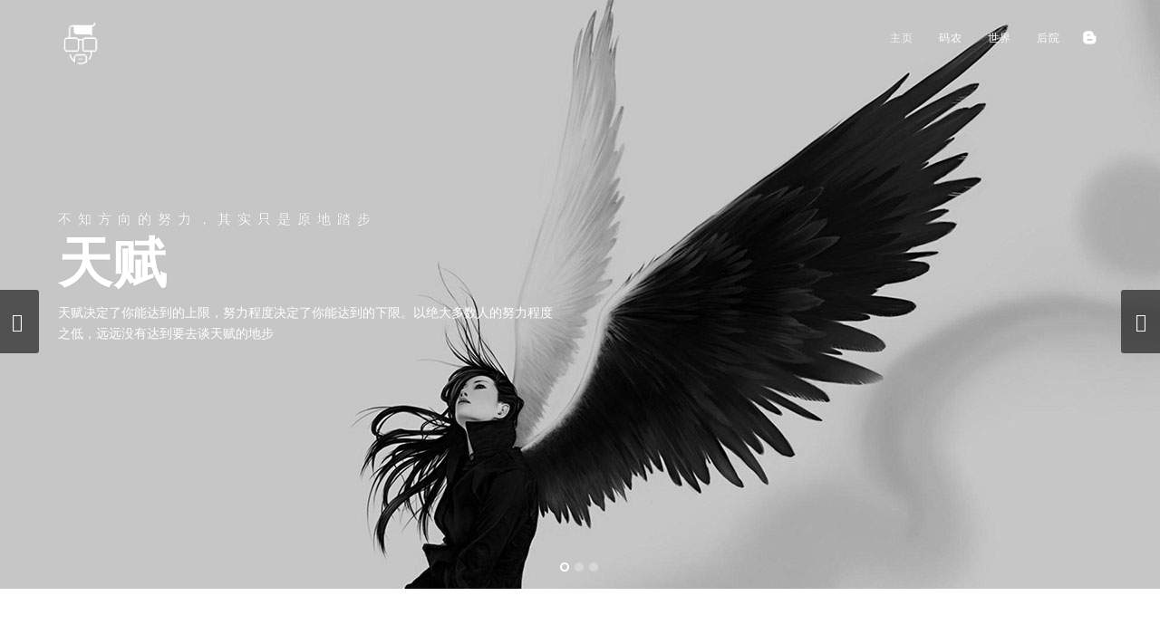

--- FILE ---
content_type: text/html;charset=utf-8
request_url: http://godcoder.cn/wwzgdx/ikxefs-c.html
body_size: 10273
content:
<!DOCTYPE html>
<html lang="zh-CN">
<head>
<meta http-equiv="Content-Type" content="text/html; charset=UTF-8" />

<title>码农的世界</title>



<!-- Mobile Devices Viewport Resset-->
<meta name="apple-mobile-web-app-capable" content="yes">
<!-- <meta name="viewport" content="initial-scale=1.0, user-scalable=1" /> -->
<!-- Keywords-->
<meta name="keywords" content="码农,人工智能,外包,程序,AI" />





<link rel="alternate" type="application/rss+xml" title="码农的世界 RSS" href="//www.godcoder.cn/feed" />
<link rel="pingback" href="//www.godcoder.cn/xmlrpc.php" />
<link rel="shortcut icon" type="image/x-icon" href="//www.godcoder.cn/wp-content/uploads/2016/05/logo_border-1.png" />

<!--[if lt IE 9]>
<script src="//www.godcoder.cn/wp-content/themes/thestory/js/html5shiv.js"></script>
<![endif]-->

<meta name='robots' content='max-image-preview:large' />
<link rel='dns-prefetch' href='//api.map.baidu.com' />
<link rel="alternate" type="application/rss+xml" title="码农的世界 &raquo; Feed" href="//www.godcoder.cn/feed" />
<link rel="alternate" type="application/rss+xml" title="码农的世界 &raquo; 评论Feed" href="//www.godcoder.cn/comments/feed" />
<script type="text/javascript">
/* <![CDATA[ */
window._wpemojiSettings = {"baseUrl":"https:\/\/s.w.org\/images\/core\/emoji\/14.0.0\/72x72\/","ext":".png","svgUrl":"https:\/\/s.w.org\/images\/core\/emoji\/14.0.0\/svg\/","svgExt":".svg","source":{"concatemoji":"http:\/\/www.godcoder.cn\/wp-includes\/js\/wp-emoji-release.min.js?ver=6.4.3"}};
/*! This file is auto-generated */
!function(i,n){var o,s,e;function c(e){try{var t={supportTests:e,timestamp:(new Date).valueOf()};sessionStorage.setItem(o,JSON.stringify(t))}catch(e){}}function p(e,t,n){e.clearRect(0,0,e.canvas.width,e.canvas.height),e.fillText(t,0,0);var t=new Uint32Array(e.getImageData(0,0,e.canvas.width,e.canvas.height).data),r=(e.clearRect(0,0,e.canvas.width,e.canvas.height),e.fillText(n,0,0),new Uint32Array(e.getImageData(0,0,e.canvas.width,e.canvas.height).data));return t.every(function(e,t){return e===r[t]})}function u(e,t,n){switch(t){case"flag":return n(e,"\ud83c\udff3\ufe0f\u200d\u26a7\ufe0f","\ud83c\udff3\ufe0f\u200b\u26a7\ufe0f")?!1:!n(e,"\ud83c\uddfa\ud83c\uddf3","\ud83c\uddfa\u200b\ud83c\uddf3")&&!n(e,"\ud83c\udff4\udb40\udc67\udb40\udc62\udb40\udc65\udb40\udc6e\udb40\udc67\udb40\udc7f","\ud83c\udff4\u200b\udb40\udc67\u200b\udb40\udc62\u200b\udb40\udc65\u200b\udb40\udc6e\u200b\udb40\udc67\u200b\udb40\udc7f");case"emoji":return!n(e,"\ud83e\udef1\ud83c\udffb\u200d\ud83e\udef2\ud83c\udfff","\ud83e\udef1\ud83c\udffb\u200b\ud83e\udef2\ud83c\udfff")}return!1}function f(e,t,n){var r="undefined"!=typeof WorkerGlobalScope&&self instanceof WorkerGlobalScope?new OffscreenCanvas(300,150):i.createElement("canvas"),a=r.getContext("2d",{willReadFrequently:!0}),o=(a.textBaseline="top",a.font="600 32px Arial",{});return e.forEach(function(e){o[e]=t(a,e,n)}),o}function t(e){var t=i.createElement("script");t.src=e,t.defer=!0,i.head.appendChild(t)}"undefined"!=typeof Promise&&(o="wpEmojiSettingsSupports",s=["flag","emoji"],n.supports={everything:!0,everythingExceptFlag:!0},e=new Promise(function(e){i.addEventListener("DOMContentLoaded",e,{once:!0})}),new Promise(function(t){var n=function(){try{var e=JSON.parse(sessionStorage.getItem(o));if("object"==typeof e&&"number"==typeof e.timestamp&&(new Date).valueOf()<e.timestamp+604800&&"object"==typeof e.supportTests)return e.supportTests}catch(e){}return null}();if(!n){if("undefined"!=typeof Worker&&"undefined"!=typeof OffscreenCanvas&&"undefined"!=typeof URL&&URL.createObjectURL&&"undefined"!=typeof Blob)try{var e="postMessage("+f.toString()+"("+[JSON.stringify(s),u.toString(),p.toString()].join(",")+"));",r=new Blob([e],{type:"text/javascript"}),a=new Worker(URL.createObjectURL(r),{name:"wpTestEmojiSupports"});return void(a.onmessage=function(e){c(n=e.data),a.terminate(),t(n)})}catch(e){}c(n=f(s,u,p))}t(n)}).then(function(e){for(var t in e)n.supports[t]=e[t],n.supports.everything=n.supports.everything&&n.supports[t],"flag"!==t&&(n.supports.everythingExceptFlag=n.supports.everythingExceptFlag&&n.supports[t]);n.supports.everythingExceptFlag=n.supports.everythingExceptFlag&&!n.supports.flag,n.DOMReady=!1,n.readyCallback=function(){n.DOMReady=!0}}).then(function(){return e}).then(function(){var e;n.supports.everything||(n.readyCallback(),(e=n.source||{}).concatemoji?t(e.concatemoji):e.wpemoji&&e.twemoji&&(t(e.twemoji),t(e.wpemoji)))}))}((window,document),window._wpemojiSettings);
/* ]]> */
</script>
<style id='wp-emoji-styles-inline-css' type='text/css'>

	img.wp-smiley, img.emoji {
		display: inline !important;
		border: none !important;
		box-shadow: none !important;
		height: 1em !important;
		width: 1em !important;
		margin: 0 0.07em !important;
		vertical-align: -0.1em !important;
		background: none !important;
		padding: 0 !important;
	}
</style>
<link rel='stylesheet' id='wp-block-library-css' href='//www.godcoder.cn/wp-includes/css/dist/block-library/style.min.css?ver=6.4.3' type='text/css' media='all' />
<style id='classic-theme-styles-inline-css' type='text/css'>
/*! This file is auto-generated */
.wp-block-button__link{color:#fff;background-color:#32373c;border-radius:9999px;box-shadow:none;text-decoration:none;padding:calc(.667em + 2px) calc(1.333em + 2px);font-size:1.125em}.wp-block-file__button{background:#32373c;color:#fff;text-decoration:none}
</style>
<style id='global-styles-inline-css' type='text/css'>
body{--wp--preset--color--black: #000000;--wp--preset--color--cyan-bluish-gray: #abb8c3;--wp--preset--color--white: #ffffff;--wp--preset--color--pale-pink: #f78da7;--wp--preset--color--vivid-red: #cf2e2e;--wp--preset--color--luminous-vivid-orange: #ff6900;--wp--preset--color--luminous-vivid-amber: #fcb900;--wp--preset--color--light-green-cyan: #7bdcb5;--wp--preset--color--vivid-green-cyan: #00d084;--wp--preset--color--pale-cyan-blue: #8ed1fc;--wp--preset--color--vivid-cyan-blue: #0693e3;--wp--preset--color--vivid-purple: #9b51e0;--wp--preset--gradient--vivid-cyan-blue-to-vivid-purple: linear-gradient(135deg,rgba(6,147,227,1) 0%,rgb(155,81,224) 100%);--wp--preset--gradient--light-green-cyan-to-vivid-green-cyan: linear-gradient(135deg,rgb(122,220,180) 0%,rgb(0,208,130) 100%);--wp--preset--gradient--luminous-vivid-amber-to-luminous-vivid-orange: linear-gradient(135deg,rgba(252,185,0,1) 0%,rgba(255,105,0,1) 100%);--wp--preset--gradient--luminous-vivid-orange-to-vivid-red: linear-gradient(135deg,rgba(255,105,0,1) 0%,rgb(207,46,46) 100%);--wp--preset--gradient--very-light-gray-to-cyan-bluish-gray: linear-gradient(135deg,rgb(238,238,238) 0%,rgb(169,184,195) 100%);--wp--preset--gradient--cool-to-warm-spectrum: linear-gradient(135deg,rgb(74,234,220) 0%,rgb(151,120,209) 20%,rgb(207,42,186) 40%,rgb(238,44,130) 60%,rgb(251,105,98) 80%,rgb(254,248,76) 100%);--wp--preset--gradient--blush-light-purple: linear-gradient(135deg,rgb(255,206,236) 0%,rgb(152,150,240) 100%);--wp--preset--gradient--blush-bordeaux: linear-gradient(135deg,rgb(254,205,165) 0%,rgb(254,45,45) 50%,rgb(107,0,62) 100%);--wp--preset--gradient--luminous-dusk: linear-gradient(135deg,rgb(255,203,112) 0%,rgb(199,81,192) 50%,rgb(65,88,208) 100%);--wp--preset--gradient--pale-ocean: linear-gradient(135deg,rgb(255,245,203) 0%,rgb(182,227,212) 50%,rgb(51,167,181) 100%);--wp--preset--gradient--electric-grass: linear-gradient(135deg,rgb(202,248,128) 0%,rgb(113,206,126) 100%);--wp--preset--gradient--midnight: linear-gradient(135deg,rgb(2,3,129) 0%,rgb(40,116,252) 100%);--wp--preset--font-size--small: 13px;--wp--preset--font-size--medium: 20px;--wp--preset--font-size--large: 36px;--wp--preset--font-size--x-large: 42px;--wp--preset--spacing--20: 0.44rem;--wp--preset--spacing--30: 0.67rem;--wp--preset--spacing--40: 1rem;--wp--preset--spacing--50: 1.5rem;--wp--preset--spacing--60: 2.25rem;--wp--preset--spacing--70: 3.38rem;--wp--preset--spacing--80: 5.06rem;--wp--preset--shadow--natural: 6px 6px 9px rgba(0, 0, 0, 0.2);--wp--preset--shadow--deep: 12px 12px 50px rgba(0, 0, 0, 0.4);--wp--preset--shadow--sharp: 6px 6px 0px rgba(0, 0, 0, 0.2);--wp--preset--shadow--outlined: 6px 6px 0px -3px rgba(255, 255, 255, 1), 6px 6px rgba(0, 0, 0, 1);--wp--preset--shadow--crisp: 6px 6px 0px rgba(0, 0, 0, 1);}:where(.is-layout-flex){gap: 0.5em;}:where(.is-layout-grid){gap: 0.5em;}body .is-layout-flow > .alignleft{float: left;margin-inline-start: 0;margin-inline-end: 2em;}body .is-layout-flow > .alignright{float: right;margin-inline-start: 2em;margin-inline-end: 0;}body .is-layout-flow > .aligncenter{margin-left: auto !important;margin-right: auto !important;}body .is-layout-constrained > .alignleft{float: left;margin-inline-start: 0;margin-inline-end: 2em;}body .is-layout-constrained > .alignright{float: right;margin-inline-start: 2em;margin-inline-end: 0;}body .is-layout-constrained > .aligncenter{margin-left: auto !important;margin-right: auto !important;}body .is-layout-constrained > :where(:not(.alignleft):not(.alignright):not(.alignfull)){max-width: var(--wp--style--global--content-size);margin-left: auto !important;margin-right: auto !important;}body .is-layout-constrained > .alignwide{max-width: var(--wp--style--global--wide-size);}body .is-layout-flex{display: flex;}body .is-layout-flex{flex-wrap: wrap;align-items: center;}body .is-layout-flex > *{margin: 0;}body .is-layout-grid{display: grid;}body .is-layout-grid > *{margin: 0;}:where(.wp-block-columns.is-layout-flex){gap: 2em;}:where(.wp-block-columns.is-layout-grid){gap: 2em;}:where(.wp-block-post-template.is-layout-flex){gap: 1.25em;}:where(.wp-block-post-template.is-layout-grid){gap: 1.25em;}.has-black-color{color: var(--wp--preset--color--black) !important;}.has-cyan-bluish-gray-color{color: var(--wp--preset--color--cyan-bluish-gray) !important;}.has-white-color{color: var(--wp--preset--color--white) !important;}.has-pale-pink-color{color: var(--wp--preset--color--pale-pink) !important;}.has-vivid-red-color{color: var(--wp--preset--color--vivid-red) !important;}.has-luminous-vivid-orange-color{color: var(--wp--preset--color--luminous-vivid-orange) !important;}.has-luminous-vivid-amber-color{color: var(--wp--preset--color--luminous-vivid-amber) !important;}.has-light-green-cyan-color{color: var(--wp--preset--color--light-green-cyan) !important;}.has-vivid-green-cyan-color{color: var(--wp--preset--color--vivid-green-cyan) !important;}.has-pale-cyan-blue-color{color: var(--wp--preset--color--pale-cyan-blue) !important;}.has-vivid-cyan-blue-color{color: var(--wp--preset--color--vivid-cyan-blue) !important;}.has-vivid-purple-color{color: var(--wp--preset--color--vivid-purple) !important;}.has-black-background-color{background-color: var(--wp--preset--color--black) !important;}.has-cyan-bluish-gray-background-color{background-color: var(--wp--preset--color--cyan-bluish-gray) !important;}.has-white-background-color{background-color: var(--wp--preset--color--white) !important;}.has-pale-pink-background-color{background-color: var(--wp--preset--color--pale-pink) !important;}.has-vivid-red-background-color{background-color: var(--wp--preset--color--vivid-red) !important;}.has-luminous-vivid-orange-background-color{background-color: var(--wp--preset--color--luminous-vivid-orange) !important;}.has-luminous-vivid-amber-background-color{background-color: var(--wp--preset--color--luminous-vivid-amber) !important;}.has-light-green-cyan-background-color{background-color: var(--wp--preset--color--light-green-cyan) !important;}.has-vivid-green-cyan-background-color{background-color: var(--wp--preset--color--vivid-green-cyan) !important;}.has-pale-cyan-blue-background-color{background-color: var(--wp--preset--color--pale-cyan-blue) !important;}.has-vivid-cyan-blue-background-color{background-color: var(--wp--preset--color--vivid-cyan-blue) !important;}.has-vivid-purple-background-color{background-color: var(--wp--preset--color--vivid-purple) !important;}.has-black-border-color{border-color: var(--wp--preset--color--black) !important;}.has-cyan-bluish-gray-border-color{border-color: var(--wp--preset--color--cyan-bluish-gray) !important;}.has-white-border-color{border-color: var(--wp--preset--color--white) !important;}.has-pale-pink-border-color{border-color: var(--wp--preset--color--pale-pink) !important;}.has-vivid-red-border-color{border-color: var(--wp--preset--color--vivid-red) !important;}.has-luminous-vivid-orange-border-color{border-color: var(--wp--preset--color--luminous-vivid-orange) !important;}.has-luminous-vivid-amber-border-color{border-color: var(--wp--preset--color--luminous-vivid-amber) !important;}.has-light-green-cyan-border-color{border-color: var(--wp--preset--color--light-green-cyan) !important;}.has-vivid-green-cyan-border-color{border-color: var(--wp--preset--color--vivid-green-cyan) !important;}.has-pale-cyan-blue-border-color{border-color: var(--wp--preset--color--pale-cyan-blue) !important;}.has-vivid-cyan-blue-border-color{border-color: var(--wp--preset--color--vivid-cyan-blue) !important;}.has-vivid-purple-border-color{border-color: var(--wp--preset--color--vivid-purple) !important;}.has-vivid-cyan-blue-to-vivid-purple-gradient-background{background: var(--wp--preset--gradient--vivid-cyan-blue-to-vivid-purple) !important;}.has-light-green-cyan-to-vivid-green-cyan-gradient-background{background: var(--wp--preset--gradient--light-green-cyan-to-vivid-green-cyan) !important;}.has-luminous-vivid-amber-to-luminous-vivid-orange-gradient-background{background: var(--wp--preset--gradient--luminous-vivid-amber-to-luminous-vivid-orange) !important;}.has-luminous-vivid-orange-to-vivid-red-gradient-background{background: var(--wp--preset--gradient--luminous-vivid-orange-to-vivid-red) !important;}.has-very-light-gray-to-cyan-bluish-gray-gradient-background{background: var(--wp--preset--gradient--very-light-gray-to-cyan-bluish-gray) !important;}.has-cool-to-warm-spectrum-gradient-background{background: var(--wp--preset--gradient--cool-to-warm-spectrum) !important;}.has-blush-light-purple-gradient-background{background: var(--wp--preset--gradient--blush-light-purple) !important;}.has-blush-bordeaux-gradient-background{background: var(--wp--preset--gradient--blush-bordeaux) !important;}.has-luminous-dusk-gradient-background{background: var(--wp--preset--gradient--luminous-dusk) !important;}.has-pale-ocean-gradient-background{background: var(--wp--preset--gradient--pale-ocean) !important;}.has-electric-grass-gradient-background{background: var(--wp--preset--gradient--electric-grass) !important;}.has-midnight-gradient-background{background: var(--wp--preset--gradient--midnight) !important;}.has-small-font-size{font-size: var(--wp--preset--font-size--small) !important;}.has-medium-font-size{font-size: var(--wp--preset--font-size--medium) !important;}.has-large-font-size{font-size: var(--wp--preset--font-size--large) !important;}.has-x-large-font-size{font-size: var(--wp--preset--font-size--x-large) !important;}
.wp-block-navigation a:where(:not(.wp-element-button)){color: inherit;}
:where(.wp-block-post-template.is-layout-flex){gap: 1.25em;}:where(.wp-block-post-template.is-layout-grid){gap: 1.25em;}
:where(.wp-block-columns.is-layout-flex){gap: 2em;}:where(.wp-block-columns.is-layout-grid){gap: 2em;}
.wp-block-pullquote{font-size: 1.5em;line-height: 1.6;}
</style>
<link rel='stylesheet' id='baidu-maps-style-frontend-css' href='//www.godcoder.cn/wp-content/plugins/custom-baidu-maps/assets/css/frontend.css?ver=6.4.3' type='text/css' media='all' />
<link rel='stylesheet' id='default-icon-styles-css' href='//www.godcoder.cn/wp-content/plugins/svg-vector-icon-plugin/public/../admin/css/wordpress-svg-icon-plugin-style.min.css?ver=6.4.3' type='text/css' media='all' />
<link rel='stylesheet' id='wp-player-css' href='//www.godcoder.cn/wp-content/plugins/wp-player/assets/css/wp-player.css?ver=2.6.1' type='text/css' media='screen' />
<link rel='stylesheet' id='wp-pagenavi-css' href='//www.godcoder.cn/wp-content/plugins/wp-pagenavi/pagenavi-css.css?ver=2.70' type='text/css' media='all' />
<link rel='stylesheet' id='pexeto-pretty-photo-css' href='//www.godcoder.cn/wp-content/themes/thestory/css/prettyPhoto.css?ver=1.8.0' type='text/css' media='all' />
<link rel='stylesheet' id='pexeto-stylesheet-css' href='//www.godcoder.cn/wp-content/themes/thestory/style.css?ver=1.8.0' type='text/css' media='all' />
<style id='pexeto-stylesheet-inline-css' type='text/css'>
#logo-container img{width:50px; }#logo-container img{height:50px;}h1,h2,h3,h4,h5,h6,.pt-price{font-family:Microsoft YaHei;}body{font-family:Microsoft YaHei;font-size:14px;}body, #footer, .sidebar-box, .services-box, .ps-content, .page-masonry .post, .services-title-box{font-size:14px;}.page-title-wrapper{min-height:200px; height:200px;}
</style>
<!--[if lte IE 8]>
<link rel='stylesheet' id='pexeto-ie8-css' href='//www.godcoder.cn/wp-content/themes/thestory/css/style_ie8.css?ver=1.8.0' type='text/css' media='all' />
<![endif]-->
<script type="text/javascript" src="//api.map.baidu.com/api?v=2.0&amp;ak=qKjfG1BtWPG4poMGvBsEc6ui&amp;ver=1" id="baidu-maps-script-api-js"></script>
<script type="text/javascript" src="//www.godcoder.cn/wp-includes/js/jquery/jquery.min.js?ver=3.7.1" id="jquery-core-js"></script>
<script type="text/javascript" src="//www.godcoder.cn/wp-includes/js/jquery/jquery-migrate.min.js?ver=3.4.1" id="jquery-migrate-js"></script>
<link rel="//api.w.org/" href="//www.godcoder.cn/wp-json/" /><link rel="alternate" type="application/json" href="//www.godcoder.cn/wp-json/wp/v2/pages/282" /><link rel="EditURI" type="application/rsd+xml" title="RSD" href="//www.godcoder.cn/xmlrpc.php?rsd" />
<meta name="generator" content="WordPress 6.4.3" />
<link rel="canonical" href="//www.godcoder.cn/" />
<link rel='shortlink' href='//www.godcoder.cn/' />
<link rel="alternate" type="application/json+oembed" href="//www.godcoder.cn/wp-json/oembed/1.0/embed?url=http%3A%2F%2Fwww.godcoder.cn%2F" />
<link rel="alternate" type="text/xml+oembed" href="//www.godcoder.cn/wp-json/oembed/1.0/embed?url=http%3A%2F%2Fwww.godcoder.cn%2F&#038;format=xml" />
<style type="text/css">.recentcomments a{display:inline !important;padding:0 !important;margin:0 !important;}</style><link rel="icon" href="//www.godcoder.cn/wp-content/uploads/2016/05/cropped-logo_border-1-32x32.png" sizes="32x32" />
<link rel="icon" href="//www.godcoder.cn/wp-content/uploads/2016/05/cropped-logo_border-1-192x192.png" sizes="192x192" />
<link rel="apple-touch-icon" href="//www.godcoder.cn/wp-content/uploads/2016/05/cropped-logo_border-1-180x180.png" />
<meta name="msapplication-TileImage" content="//www.godcoder.cn/wp-content/uploads/2016/05/cropped-logo_border-1-270x270.png" />

</head>
<body class="home page-template page-template-template-full-custom page-template-template-full-custom-php page page-id-282 fixed-header non-responsive slider-active icons-style-light">
<div id="main-container" >
	<div  class="page-wrapper" >
		<!--HEADER -->
				<div class="header-wrapper" >

				<header id="header">
			<div class="section-boxed section-header">
						<div id="logo-container">
								<a href="//www.godcoder.cn/"><img src="//www.godcoder.cn/wp-content/uploads/2016/05/logo_white.png" alt="码农的世界" /></a>
			</div>	

			
			<div class="mobile-nav">
				<span class="mob-nav-btn">Menu</span>
			</div>
	 		<nav class="navigation-container">
				<div id="menu" class="nav-menu">
				<ul id="menu-header-menu" class="menu-ul"><li id="menu-item-311" class="menu-item menu-item-type-post_type menu-item-object-page menu-item-home current-menu-item page_item page-item-282 current_page_item menu-item-has-children menu-item-311"><a href="//www.godcoder.cn/" aria-current="page">主页</a>
<ul class="sub-menu">
	<li id="menu-item-560" class="menu-item menu-item-type-custom menu-item-object-custom menu-item-560"><a href="#">建议不要使用IE浏览器查看该站点，随便换个其他的都行</a></li>
</ul>
</li>
<li id="menu-item-40" class="menu-item menu-item-type-custom menu-item-object-custom menu-item-has-children mega-menu-item menu-item-40"><a href="#">码农</a>
<ul class="sub-menu">
	<li id="menu-item-152" class="menu-item menu-item-type-custom menu-item-object-custom menu-item-has-children menu-item-152"><a href="#">我是码农</a>
	<ul class="sub-menu">
		<li id="menu-item-617" class="menu-item menu-item-type-custom menu-item-object-custom menu-item-617"><a href="#">Android 应用开发</a></li>
		<li id="menu-item-616" class="menu-item menu-item-type-custom menu-item-object-custom menu-item-616"><a href="#">Windows 应用/驱动开发</a></li>
		<li id="menu-item-24" class="menu-item menu-item-type-post_type menu-item-object-page menu-item-24"><a href="//www.godcoder.cn/test">Linux 应用/驱动开发</a></li>
		<li id="menu-item-147" class="menu-item menu-item-type-custom menu-item-object-custom menu-item-147"><a href="#">Web前端开发</a></li>
		<li id="menu-item-146" class="menu-item menu-item-type-custom menu-item-object-custom menu-item-146"><a href="#">PHP网站开发</a></li>
		<li id="menu-item-25" class="menu-item menu-item-type-post_type menu-item-object-page menu-item-25"><a href="//www.godcoder.cn/test">Java/C/C++开发</a></li>
	</ul>
</li>
	<li id="menu-item-154" class="menu-item menu-item-type-custom menu-item-object-custom menu-item-has-children menu-item-154"><a href="#">我还干过特效师&#8230;</a>
	<ul class="sub-menu">
		<li id="menu-item-155" class="menu-item menu-item-type-custom menu-item-object-custom menu-item-155"><a href="#">UI设计</a></li>
		<li id="menu-item-157" class="menu-item menu-item-type-custom menu-item-object-custom menu-item-157"><a href="#">3D动画制作</a></li>
		<li id="menu-item-156" class="menu-item menu-item-type-custom menu-item-object-custom menu-item-156"><a href="#">特效短片制作</a></li>
	</ul>
</li>
	<li id="menu-item-148" class="menu-item menu-item-type-custom menu-item-object-custom menu-item-has-children menu-item-148"><a href="#">求合作</a>
	<ul class="sub-menu">
		<li id="menu-item-149" class="menu-item menu-item-type-custom menu-item-object-custom menu-item-149"><a href="#">移动开发项目合作</a></li>
		<li id="menu-item-150" class="menu-item menu-item-type-custom menu-item-object-custom menu-item-150"><a href="#">Windows/Linux 项目合作</a></li>
		<li id="menu-item-153" class="menu-item menu-item-type-custom menu-item-object-custom menu-item-153"><a href="#">抢银行项目合作</a></li>
	</ul>
</li>
	<li id="menu-item-151" class="menu-item menu-item-type-custom menu-item-object-custom menu-item-has-children menu-item-151"><a href="#">About Me</a>
	<ul class="sub-menu">
		<li id="menu-item-337" class="menu-item menu-item-type-custom menu-item-object-custom menu-item-337"><a href="//www.godcoder.cn/resume">个人简历</a></li>
		<li id="menu-item-165" class="menu-item menu-item-type-custom menu-item-object-custom menu-item-165"><a href="//www.cnblogs.com/qiengo">技术博客</a></li>
		<li id="menu-item-176" class="menu-item menu-item-type-post_type menu-item-object-page menu-item-176"><a href="//www.godcoder.cn/contact">联系与反馈</a></li>
	</ul>
</li>
</ul>
</li>
<li id="menu-item-39" class="menu-item menu-item-type-custom menu-item-object-custom menu-item-has-children mega-menu-item menu-item-39"><a href="#">世界</a>
<ul class="sub-menu">
	<li id="menu-item-142" class="menu-item menu-item-type-custom menu-item-object-custom menu-item-has-children menu-item-142"><a href="#">我曾经来过</a>
	<ul class="sub-menu">
		<li id="menu-item-144" class="menu-item menu-item-type-post_type menu-item-object-page menu-item-144"><a href="//www.godcoder.cn/133-2">文章列表</a></li>
		<li id="menu-item-414" class="menu-item menu-item-type-post_type menu-item-object-page menu-item-414"><a href="//www.godcoder.cn/%e6%9d%a5%e4%b8%aa%e9%9f%b3%e4%b9%90%ef%bc%8c%e6%94%be%e6%9d%be%e4%b8%8b">来个音乐，放松下</a></li>
		<li id="menu-item-408" class="menu-item menu-item-type-post_type menu-item-object-page menu-item-408"><a href="//www.godcoder.cn/%e6%9a%97%e9%bb%91">暗黑</a></li>
	</ul>
</li>
	<li id="menu-item-533" class="menu-item menu-item-type-custom menu-item-object-custom menu-item-has-children menu-item-533"><a href="#">小游戏</a>
	<ul class="sub-menu">
		<li id="menu-item-534" class="menu-item menu-item-type-post_type menu-item-object-post menu-item-534"><a href="//www.godcoder.cn/archives/529">爆破矿工</a></li>
		<li id="menu-item-544" class="menu-item menu-item-type-post_type menu-item-object-post menu-item-544"><a href="//www.godcoder.cn/archives/540">皇家守卫军</a></li>
	</ul>
</li>
	<li id="menu-item-145" class="menu-item menu-item-type-custom menu-item-object-custom menu-item-has-children menu-item-145"><a href="#">世界很大</a>
	<ul class="sub-menu">
		<li id="menu-item-538" class="menu-item menu-item-type-post_type menu-item-object-page menu-item-538"><a href="//www.godcoder.cn/scale_of_world">宇宙的刻度</a></li>
		<li id="menu-item-56" class="menu-item menu-item-type-custom menu-item-object-custom menu-item-56"><a href="//www.godcoder.cn/goodtoy/ballpool/">球球</a></li>
		<li id="menu-item-58" class="menu-item menu-item-type-custom menu-item-object-custom menu-item-58"><a href="//www.godcoder.cn/goodtoy/artist/">做个艺术家</a></li>
	</ul>
</li>
</ul>
</li>
<li id="menu-item-55" class="menu-item menu-item-type-custom menu-item-object-custom menu-item-has-children menu-item-55"><a href="#">后院</a>
<ul class="sub-menu">
	<li id="menu-item-84" class="menu-item menu-item-type-post_type menu-item-object-page menu-item-84"><a href="//www.godcoder.cn/contribute">投稿</a></li>
	<li id="menu-item-78" class="menu-item menu-item-type-custom menu-item-object-custom menu-item-78"><a href="//www.godcoder.cn/wp-login.php?action=register">注册</a></li>
	<li id="menu-item-79" class="menu-item menu-item-type-custom menu-item-object-custom menu-item-79"><a href="//www.godcoder.cn/wp-login.php">登录</a></li>
	<li id="menu-item-618" class="menu-item menu-item-type-custom menu-item-object-custom menu-item-618"><a href="#">服务器</a></li>
</ul>
</li>
</ul>				</div>
				
				<div class="header-buttons">
					<div class="social-profiles"><ul class="social-icons">
		<li>
		<a href="//www.cnblogs.com/qiengo" target="_blank"  title="My Blog">
			<div>
				<img src="//www.godcoder.cn/wp-content/themes/thestory/images/icons_white/blogger.png" alt="" />
			</div>
		</a>
	</li>
		</ul></div>
					</div>
			</nav>

				
			<div class="clear"></div>       
			<div id="navigation-line"></div>
		</div>
		</header><!-- end #header -->

<div id="slider-container">
<div class="content-slider-wrapper" >
<div class="content-slider cols-wrapper cols-2" id="content-slider-282" >
	<div class="section-boxed">
	<ul id="cs-slider-ul" style="min-height:290px;">
		
			 <li data-bg_image_url="//www.godcoder.cn/wp-content/uploads/2016/06/tianfu5.jpg" data-bg_image_opacity="1" data-layout="text-img" data-animation="random" data-bg_color="" data-thumbnail="//www.godcoder.cn/wp-content/uploads/2016/06/tianfu5-150x150.jpg" class="cs-layout-text-img" style="color:#;">

				<!-- first slider box -->
				<div class="cs-content-left col cs-content">
					<p class="cs-small-title cs-element" >不知方向的努力，其实只是原地踏步</p>

					 <h2 class="cs-title cs-element" >天赋</h2>

					<p class="cs-element" >    天赋决定了你能达到的上限，努力程度决定了你能达到的下限。以绝大多数人的努力程度之低，远远没有达到要去谈天赋的地步</p>
							<p class="clear"></p>
					
									</div>
				<!-- second slider box -->

								<div class="cs-content-right col nomargin">
									</div>
							</li>
			 <li data-bg_image_url="//www.godcoder.cn/wp-content/uploads/2016/06/tech2.jpg" data-bg_image_opacity="1" data-layout="img-text" data-animation="random" data-bg_color="" data-thumbnail="//www.godcoder.cn/wp-content/uploads/2016/06/tech2-150x150.jpg" class="cs-layout-img-text" style="color:#;">

				<!-- first slider box -->
				<div class="cs-content-right col cs-content">
					 <h2 class="cs-title cs-element" >AI · 人工智能</h2>

					<p class="cs-element" >人工智能很可能导致人类的永生或者灭绝，而这一切很可能在我们的有生之年发生。</p>
							<p class="clear"></p>
					
					<a href="//www.godcoder.cn/?p=312" class="button cs-element" >永生</a>

					<a href="//www.godcoder.cn/?p=312" class="button btn-alt cs-element" >灭绝</a>
									</div>
				<!-- second slider box -->

								<div class="cs-content-left col nomargin">
									</div>
							</li>
			 <li data-bg_image_url="//www.godcoder.cn/wp-content/uploads/2016/06/dream1.jpg" data-bg_image_opacity="1" data-layout="text-img" data-animation="random" data-bg_color="" data-thumbnail="//www.godcoder.cn/wp-content/uploads/2016/06/dream1-150x150.jpg" class="cs-layout-text-img" style="color:#;">

				<!-- first slider box -->
				<div class="cs-content-left col cs-content">
					<p class="cs-small-title cs-element" >现世安稳，岁月静好</p>

					 <h2 class="cs-title cs-element" >浮生如梦</h2>

					<p class="cs-element" >有一天你会突然醒来，发现自己在高中的课堂上睡着了，现在经历的一切只不过是一场梦。阳光照到你的脸上，眼睛迷成一团。然后你告诉同桌，说做了个好长好长的梦，同桌骂你白痴，让你好好听课，一切都很美好，一切都充满希望。。。。。。</p>
							<p class="clear"></p>
					
					<a href="//labs.gooengine.com/pearl-boy/" class="button cs-element" >岁月静好</a>

									</div>
				<!-- second slider box -->

								<div class="cs-content-right col nomargin">
									</div>
							</li>	</ul>
</div>
</div>
</div></div></div>
<div id="content-container" class=" layout-full">
<div id="full-width" class="content">
<div class="custom-page-content"><div class="section-boxed" id="section-1"><div class="services-wrapper services-default cols-wrapper cols-4 pexeto-parallax" id="section-2"><div class="services-box col"><a href="//www.godcoder.cn/services"><div class="img-container"><img decoding="async" src="//www.godcoder.cn/wp-content/uploads/2016/05/android-268x179.jpg" alt="Android开发"/></div></a><div class="services-content"><div class="sc-wraper"><h3><a href="//www.godcoder.cn/services">Android开发</a></h3><p>提供Android平台的软件定制开发服务，包括Android系统本身的修改。</p></div></div></div><div class="services-box col"><a href="//www.godcoder.cn/services"><div class="img-container"><img decoding="async" src="//www.godcoder.cn/wp-content/uploads/2016/05/app-268x179.jpg" alt="Window/Linux开发"/></div></a><div class="services-content"><div class="sc-wraper"><h3><a href="//www.godcoder.cn/services">Window/Linux开发</a></h3><p>提供Windows系统及Linux系统的软件定制开发服务，包括Linux系统的驱动开发。</p></div></div></div><div class="services-box col"><a href="//www.godcoder.cn/services"><div class="img-container"><img decoding="async" src="//www.godcoder.cn/wp-content/uploads/2016/05/web-268x179.jpg" alt="网站定制开发"/></div></a><div class="services-content"><div class="sc-wraper"><h3><a href="//www.godcoder.cn/services">网站定制开发</a></h3><p>网站定制开发，前端开发，后端开发</p></div></div></div><div class="services-box col nomargin"><a href="//www.godcoder.cn/services"><div class="img-container"><img decoding="async" src="//www.godcoder.cn/wp-content/uploads/2014/08/img-30-268x179.jpg" alt="设计/多媒体"/></div></a><div class="services-content"><div class="sc-wraper"><h3><a href="//www.godcoder.cn/services">设计/多媒体</a></h3><p>LOGO设计，软件界面设计，网站设计，音视频编辑，3D模型制作</p></div></div></div><div class="clear"></div></div>
</div><div class="section-full-width section-light parallax-fixed" style="background-color:#f7f7f7;" id="人工智能威胁论"><div style="background-image:url(//www.godcoder.cn/wp-content/uploads/2016/06/tech2.jpg); opacity:1; filter: alpha(opacity=100);" class="full-bg-image" ></div><div class="section-boxed" style="color:#dedede;"><h4 style="color:#ffffff;" class="sub-title">人工智能很可能导致人类的永生或者灭绝，而这一切很可能在我们的有生之年发生。</h4><h2 class="section-title" style="color:#ffffff;">人工智能威胁论</h2><p style="text-align: center;"><a class="button" href="//www.godcoder.cn?p=312">永生/灭绝</a></p>
</div></div><div class="section-boxed" id="section-3"><div class="services-wrapper services-icon cols-wrapper cols-4" id="为什么选择我们"><div class="services-title-box col"><h2>为什么选择我们</h2><p>建议您慎重的考虑，我们针对的是中小规模的客户，更倾向于模块化的外包服务，毕竟，这只是一个个人网站。</p><a href="#" class="read-more">庙小妖风大<span class="more-arrow">&rsaquo;</span></a></div><div class="services-box col"><div class="img-container"><img decoding="async" src="//www.godcoder.cn/wp-content/uploads/2016/07/team-130x130.png" alt="专业的研发团队"/></div><div class="services-content"><div class="sc-wraper"><h3>专业的研发团队</h3><p>让您失望了，我们还没到那个程度，只是个人业余时间做些感兴趣的东西。</p></div></div></div><div class="services-box col"><div class="img-container"><img decoding="async" src="//www.godcoder.cn/wp-content/uploads/2016/07/phone-130x130.png" alt="完善的售后服务"/></div><div class="services-content"><div class="sc-wraper"><h3>完善的售后服务</h3><p>又让您失望了，我们会对自己产品的问题反馈负责，但是不会负责产品的后期运营和维护。</p></div></div></div><div class="services-box col nomargin"><div class="img-container"><img decoding="async" src="//www.godcoder.cn/wp-content/uploads/2016/07/price-130x130.png" alt="低廉的价格"/></div><div class="services-content"><div class="sc-wraper"><h3>低廉的价格</h3><p>也就这个算优势了，研发团队木有，服务跟不上，只能打折搞促销呗。</p></div></div></div><div class="clear"></div></div>
<div class="section-boxed">
<div class="footer-cta-first">
<h5>做一个有情怀的网站</h5>
</div>
<div class="footer-cta-disc">有时回头看看自己走来的路，发现时间真是好东西，原谅了不可原谅的人，过去了曾经过不去的坎</div>
<div class="footer-cta-button"><a class="button" href="//www.godcoder.cn/contribute">分享你的故事</a></div>
<div class="clear"></div>
</div>
</div></div></div> <!-- end main content holder (#content/#full-width) -->
<div class="clear"></div>
</div> <!-- end #content-container -->
</div>
<footer id="footer" class="center">
		<div class="scroll-to-top"><span></span></div>
	
		<div class="cols-wrapper footer-widgets section-boxed cols-3">
	<div class="col"><aside class="footer-box widget_black_studio_tinymce" id="black-studio-tinymce-2"><h4 class="title">Contact Us</h4><div class="textwidget"><table border="1">
<tbody>
<tr>
<td width="55">Email：</td>
<td align="left">master@godcoer.cn</td>
</tr>
<tr>
<td width="55"></td>
<td align="left">ewangzhihua@yeah.net</td>
</tr>
<tr>
<td width="55">Tel：</td>
<td align="left">18678059363</td>
</tr>
<tr>
<td width="55"></td>
<td align="left"><a href="//beian.miit.gov.cn">鲁ICP备2023046834号</a></td>
</tr>
</tbody>
</table>
</div></aside></div><div class="col"><aside class="footer-box widget_story_recent_posts" id="story_recent_posts-3"><h4 class="title">近期文章</h4>
		<div class="sidebar-latest-posts">
					<div class="lp-wrapper">
						<div class="lp-info-wrapper">
				<span class="lp-title"><a href="//www.godcoder.cn/archives/312">一个故意不通过图灵测试的人工智能</a></span>
				<span class="lp-post-info">5月 30th, 2016 </span>
				<div class="clear"></div>		
			</div>
		    
			<div class="clear"></div>
		    </div>
			
						<div class="lp-wrapper">
						<div class="lp-info-wrapper">
				<span class="lp-title"><a href="//www.godcoder.cn/archives/92">关于投稿</a></span>
				<span class="lp-post-info">8月 7th, 2014 </span>
				<div class="clear"></div>		
			</div>
		    
			<div class="clear"></div>
		    </div>
			
					</div>
		</aside></div><div class="col nomargin"><aside class="footer-box widget_nav_menu" id="nav_menu-3"><h4 class="title">传送门</h4><div class="menu-sidemenu-container"><ul id="menu-sidemenu" class="menu"><li id="menu-item-88" class="menu-item menu-item-type-post_type menu-item-object-page menu-item-88"><a href="//www.godcoder.cn/contribute">投稿</a></li>
<li id="menu-item-89" class="menu-item menu-item-type-custom menu-item-object-custom menu-item-89"><a href="//qiengo.gotoip55.com/wp-login.php?action=register">注册</a></li>
<li id="menu-item-91" class="menu-item menu-item-type-custom menu-item-object-custom menu-item-91"><a href="//qiengo.gotoip55.com/wp-login.php">登录</a></li>
<li id="menu-item-90" class="menu-item menu-item-type-custom menu-item-object-custom menu-item-90"><a href="//qiengo.gotoip55.com/wp-admin/">管理站点</a></li>
</ul></div></aside></div>	</div>
	<div class="footer-bottom">
	<div class="section-boxed">
		<span class="copyrights">
			&copy; Copyright 码农的世界</span>
<div class="footer-nav">
<div class="menu-footer-menu-container"><ul id="menu-footer-menu" class="menu"><li id="menu-item-598" class="menu-item menu-item-type-custom menu-item-object-custom menu-item-598"><a href="//7bot.cc/">7Bot</a></li>
<li id="menu-item-599" class="menu-item menu-item-type-custom menu-item-object-custom menu-item-599"><a href="//keithbarry.com/">Keith Barry</a></li>
<li id="menu-item-593" class="menu-item menu-item-type-post_type menu-item-object-post menu-item-593"><a href="//www.godcoder.cn/archives/312">AI</a></li>
</ul></div></div>

	<div class="social-profiles"><ul class="social-icons">
		<li>
		<a href="//www.cnblogs.com/qiengo" target="_blank"  title="My Blog">
			<div>
				<img src="//www.godcoder.cn/wp-content/themes/thestory/images/icons_white/blogger.png" alt="" />
			</div>
		</a>
	</li>
		</ul></div>
	
</div>
</div>
</footer> <!-- end #footer-->
</div> <!-- end #main-container -->


<!-- FOOTER ENDS -->

<script type="text/javascript" src="//www.godcoder.cn/wp-content/plugins/custom-baidu-maps/assets/js/map.js?ver=6.4.3" id="baidu-maps-script-map-js"></script>
<script type="text/javascript" src="//www.godcoder.cn/wp-content/plugins/wp-player/assets/js/libs/soundmanager/soundmanager2.js?ver=2.6.1" id="wp-player-jplayer-js"></script>
<script type="text/javascript" id="wp-player-js-extra">
/* <![CDATA[ */
var wp_player_params = {"swf":"http:\/\/www.godcoder.cn\/wp-content\/plugins\/wp-player\/assets\/js\/libs\/soundmanager\/","img":"http:\/\/www.godcoder.cn\/wp-content\/plugins\/wp-player\/assets\/images\/default.png","url":"http:\/\/www.godcoder.cn\/wp-admin\/admin-ajax.php","nonce":"f21137cbcd","single":"true"};
/* ]]> */
</script>
<script type="text/javascript" src="//www.godcoder.cn/wp-content/plugins/wp-player/assets/js/wp-player.js?ver=2.6.1" id="wp-player-js"></script>
<script type="text/javascript" src="//www.godcoder.cn/wp-includes/js/underscore.min.js?ver=1.13.4" id="underscore-js"></script>
<script type="text/javascript" src="//www.godcoder.cn/wp-content/themes/thestory/js/main.js?ver=1.8.0" id="pexeto-main-js"></script>
<script type="text/javascript" src="//www.godcoder.cn/wp-content/themes/thestory/js/content-slider.js?ver=1.8.0" id="pexeto-contentslider-js"></script>
<script type="text/javascript" src="//www.godcoder.cn/wp-includes/js/comment-reply.min.js?ver=6.4.3" id="comment-reply-js" async="async" data-wp-strategy="async"></script>
<script type="text/javascript">var PEXETO = PEXETO || {};PEXETO.ajaxurl="//www.godcoder.cn/wp-admin/admin-ajax.php";PEXETO.lightboxOptions = {"theme":"pp_default","animation_speed":"normal","overlay_gallery":false,"allow_resize":true};PEXETO.disableRightClick=false;PEXETO.stickyHeader=true;jQuery(document).ready(function($){
					PEXETO.init.initSite();$("#content-slider-282").pexetoContentSlider({"autoplay":true,"pauseOnHover":true,"animationInterval":3000,"thumbnailPreview":true,"buttons":true,"arrows":true});$(".pexeto-contact-form").each(function(){
			$(this).pexetoContactForm({"wrongCaptchaText":"The text you have entered did not match the text on the image. Please try again.","failText":"An error occurred. Message not sent.","validationErrorText":"Please complete all the fields correctly","messageSentText":"Message sent"});
		});});</script></body>
</html>